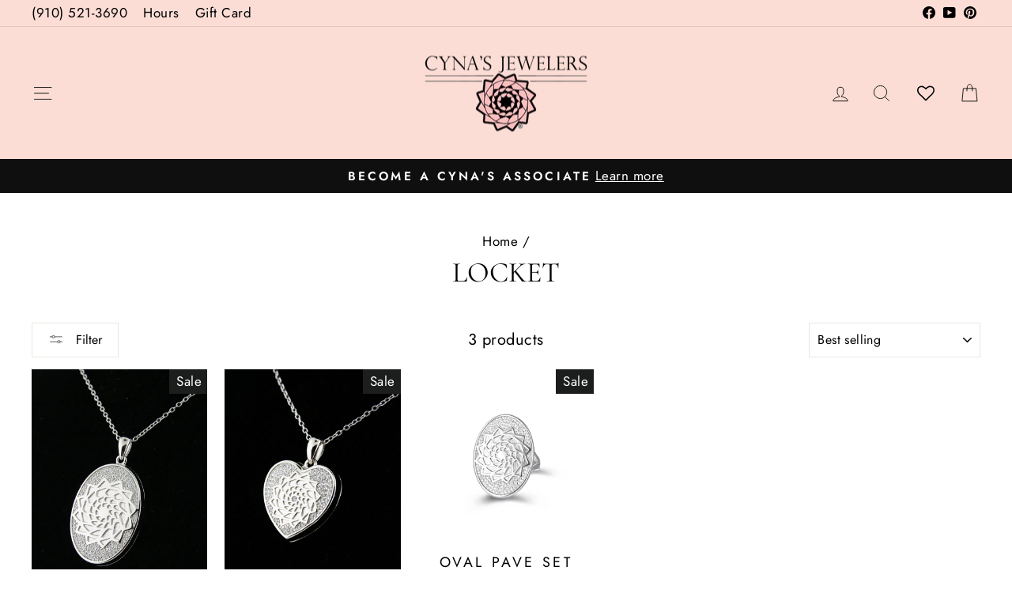

--- FILE ---
content_type: text/html; charset=utf-8
request_url: https://lumbeejewelry.com/apps/easystock/metasettings?x-api-key=c420f9e3-3865-475f-88bb-7a72c4f234b9
body_size: 927
content:
{"settings":{"data":{"general":{"is_proxy":true},"customBadges":[{"active":true,"apply":"productItem","applyTo":"selected","displayOn":"products","backgroundColor":"#fd6a66","color":"#ffffff","includeCollections":[291484598387],"includeProducts":[],"excludeCollections":[],"excludeProducts":[],"fontSize":"12","fontStyle":"normal","fontWeight":"bold","positionProduct":"","positionProductItem":"abovePrice","themeProductItem":"os-2-dawn","shape":"shape4","textMessage":"Turtle Tier 1","id":"EoaDOdM7S93L14GujQxbZ"},{"active":true,"apply":"productItem","applyTo":"selected","displayOn":"products","backgroundColor":"#3d37e0","color":"#fff","includeCollections":[291488661619,293065687155],"includeProducts":[],"excludeCollections":[],"excludeProducts":[],"fontSize":"12","fontStyle":"normal","fontWeight":"bold","positionProduct":"","positionProductItem":"abovePrice","themeProductItem":"os-2-dawn","shape":"shape4","textMessage":"Squirrel Tier 2","id":"4pch3Kjo6norShtLEKsmy"},{"active":true,"apply":"productItem","applyTo":"selected","displayOn":"products","backgroundColor":"#040101","color":"#fff","includeCollections":[291499376755,293066473587,293065687155],"includeProducts":[6935585554547,6940966781043,4527357132915,4483876782195],"excludeCollections":[],"excludeProducts":[],"fontSize":"12","fontStyle":"normal","fontWeight":"bold","positionProduct":"","positionProductItem":"abovePrice","themeProductItem":"os-2-dawn","shape":"shape4","textMessage":"Woodpecker Tier 3","id":"rjI2oldpaKZOkZ2SmDjUo"},{"active":true,"apply":"productItem","applyTo":"selected","displayOn":"products","backgroundColor":"#5C6AC4","color":"#fff","includeCollections":[],"includeProducts":[7068925231219,7634669338739,7639879254131,7634585321587,6627250274419,6627325837427,6627323805811,6627328196723,4483846668403,4524786090099,4483847716979,4483864232051,4656777134195,7634638471283,7666996084851,7667062898803,7667077054579,7667101565043,6940966781043,7667830947955,7667862667379,7672687100019,7672735760499,7672755880051,6935585554547,4527357132915,4483876782195],"excludeCollections":[],"excludeProducts":[],"fontSize":"12","fontStyle":"normal","fontWeight":"bold","positionProduct":"","positionProductItem":"abovePrice","themeProductItem":"os-2-dawn","shape":"shape4","textMessage":"No Refunds or Exchanges","id":"IRiXaMU3jwYU8WBFXOnzp"},{"active":true,"apply":"productItem","applyTo":"selected","displayOn":"products","backgroundColor":"#0EC7E1","color":"#fff","includeCollections":[],"includeProducts":[6627250274419,6627325837427,6627323805811,6627328196723,4483850993779,4483846668403,4524786090099,4483847716979,4483864232051,6940966781043,6935585554547,6908005417075,4483876782195,4527357132915,4656777134195,7667077054579,7667862667379],"excludeCollections":[],"excludeProducts":[],"fontSize":"22","fontStyle":"normal","fontWeight":"normal","positionProduct":"","positionProductItem":"abovePrice","themeProductItem":"os-2-dawn","shape":"shape4","textMessage":"Handcrafted to Order","id":"Jkp0zu9NtXzzxGE2DBRhl"},{"active":true,"apply":"productItem","applyTo":"selected","displayOn":"both","backgroundColor":"#000000","color":"#fff","includeCollections":[292012032115],"includeProducts":[],"excludeCollections":[],"excludeProducts":[],"fontSize":"12","fontStyle":"italic","fontWeight":"normal","positionProduct":"","positionProductItem":"imageTopRight","themeProductItem":"os-2-dawn","shape":"shape4","textMessage":"Online Only","id":"HXjGQCtrxczU5jiYqW8uK"}],"customBadge":{"active":true,"apply":"productItem","applyTo":"all","displayOn":"both","backgroundColor":"#fd6a66","color":"#ffffff","includeCollections":[],"includeProducts":[],"excludeCollections":[],"excludeProducts":[],"fontSize":"12","fontStyle":"normal","fontWeight":"normal","positionProduct":"","positionProductItem":"imageTopRight","themeProductItem":"os-2-dawn","shape":"shape0","textMessage":"Mega Sale"},"badge":{"active":true,"apply":"productItem","applyTo":"all","backgroundColor":"#f9bfbf","color":"#fff","colorFill":"solid","includeCollections":[],"includeProducts":[],"excludeCollections":[],"excludeProducts":[],"fontSize":"13","fontStyle":"normal","fontWeight":"normal","positionProduct":"","positionProductItem":"imageBottomRight","themeProductItem":"os-2-dawn","shape":"shape4","thresholds":[{"active":false,"emoji":false,"name":"preorder","title":"Preorder only","value":0,"valueCondition":"<"},{"active":false,"emoji":false,"name":"undefined","title":"In Stock","value":"","valueCondition":""},{"active":false,"emoji":false,"name":"out","title":"Out of Stock","value":0,"valueCondition":"==="},{"active":true,"emoji":false,"name":"only","title":" # left","value":20,"valueCondition":"<"},{"active":false,"emoji":false,"name":"low","title":"Low Stock","value":15,"valueCondition":"<"},{"active":false,"emoji":false,"name":"in","title":"In Stock","value":15,"valueCondition":">="},{"active":false,"emoji":false,"name":"high","title":"High Stock #","value":20,"valueCondition":">="},{"active":true,"emoji":false,"name":"simple-in","title":"In Stock","value":"","valueCondition":""},{"active":false,"emoji":false,"name":"simple-out","title":"Out of stock","value":"","valueCondition":""}]},"text":{"active":true,"applyTo":"all","color":"#000000","emojiBlinkAnimation":true,"includeCollections":[],"includeProducts":[],"excludeCollections":[163056156787],"excludeProducts":[],"fontSize":"20","fontStyle":"normal","fontWeight":"normal","positionProduct":"belowPrice","positionProductItem":"","themeProductItem":"os-2-dawn","showProgressBar":true,"textAlign":"center","thresholds":[{"active":false,"emoji":true,"name":"preorder","title":"Preorder only 🤷","value":0,"valueCondition":"<"},{"active":false,"emoji":true,"name":"undefined","title":"In Stock ⚡","value":"","valueCondition":""},{"active":false,"emoji":true,"name":"out","title":"Out of Stock 🤷","value":0,"valueCondition":"==="},{"active":true,"emoji":true,"name":"only","title":"Stock - # items left 🦋","value":20,"valueCondition":"<"},{"active":false,"emoji":true,"name":"low","title":"Low Stock 🔥","value":15,"valueCondition":"<"},{"active":false,"emoji":true,"name":"in","title":"In Stock ⚡#","value":15,"valueCondition":">="},{"active":false,"emoji":true,"name":"high","title":"High Stock #⭐","value":20,"valueCondition":">="}]}}}}